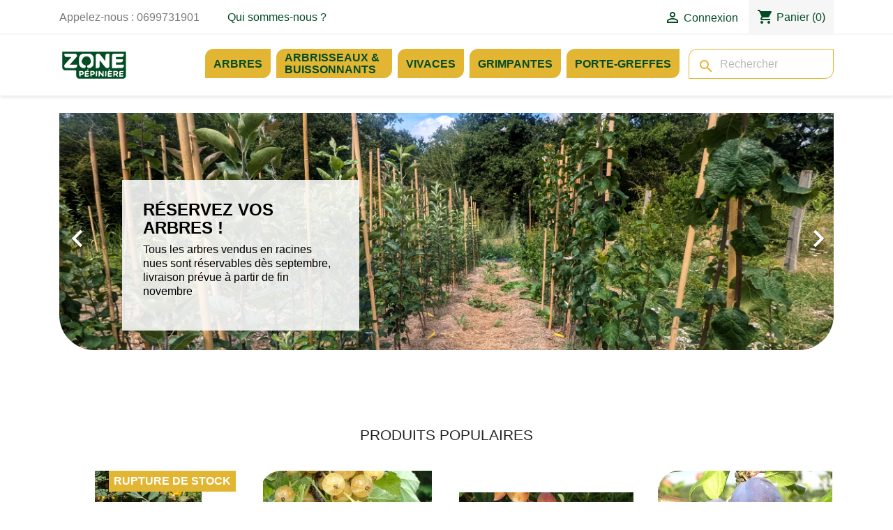

--- FILE ---
content_type: text/html; charset=utf-8
request_url: https://www.zonepepiniere.com/
body_size: 11851
content:
<!doctype html>
<html lang="fr-FR">

  <head>
    
      
  <meta charset="utf-8">


  <meta http-equiv="x-ua-compatible" content="ie=edge">



  <title>Zone pépinière - Vente d&#039;arbres, grimpantes et vivaces</title>
  
    
  
  <meta name="description" content="Commandez en ligne ou venez nous voir dans notre pépinière en Dordogne.">
  <meta name="keywords" content="">
        <link rel="canonical" href="https://www.zonepepiniere.com/">
    
      
  
  
    <script type="application/ld+json">
  {
    "@context": "https://schema.org",
    "@type": "Organization",
    "name" : "Zone Pépinière",
    "url" : "https://www.zonepepiniere.com/"
         ,"logo": {
        "@type": "ImageObject",
        "url":"https://www.zonepepiniere.com/img/logo-1670358002.jpg"
      }
      }
</script>

<script type="application/ld+json">
  {
    "@context": "https://schema.org",
    "@type": "WebPage",
    "isPartOf": {
      "@type": "WebSite",
      "url":  "https://www.zonepepiniere.com/",
      "name": "Zone Pépinière"
    },
    "name": "Zone pépinière - Vente d&#039;arbres, grimpantes et vivaces",
    "url":  "https://www.zonepepiniere.com/"
  }
</script>

  <script type="application/ld+json">
    {
      "@context": "https://schema.org",
      "@type": "WebSite",
      "url" : "https://www.zonepepiniere.com/",
              "image": {
          "@type": "ImageObject",
          "url":"https://www.zonepepiniere.com/img/logo-1670358002.jpg"
        },
            "potentialAction": {
        "@type": "SearchAction",
        "target": "https://www.zonepepiniere.com/recherche?search_query={search_term_string}",
        "query-input": "required name=search_term_string"
      }
    }
  </script>

  
  
  
  
  
    
  

  
    <meta property="og:title" content="Zone pépinière - Vente d&#039;arbres, grimpantes et vivaces" />
    <meta property="og:description" content="Commandez en ligne ou venez nous voir dans notre pépinière en Dordogne." />
    <meta property="og:url" content="https://www.zonepepiniere.com/" />
    <meta property="og:site_name" content="Zone Pépinière" />
    <meta property="og:type" content="website" />    



  <meta name="viewport" content="width=device-width, initial-scale=1">



  <link rel="icon" type="image/vnd.microsoft.icon" href="https://www.zonepepiniere.com/img/favicon.ico?1673291038">
  <link rel="shortcut icon" type="image/x-icon" href="https://www.zonepepiniere.com/img/favicon.ico?1673291038">



    <link rel="stylesheet" href="https://www.zonepepiniere.com/themes/classic/assets/css/theme.css" type="text/css" media="all">
  <link rel="stylesheet" href="https://www.zonepepiniere.com/modules/blockreassurance/views/dist/front.css" type="text/css" media="all">
  <link rel="stylesheet" href="https://www.zonepepiniere.com/modules/ps_socialfollow/views/css/ps_socialfollow.css" type="text/css" media="all">
  <link rel="stylesheet" href="https://www.zonepepiniere.com/modules/ps_searchbar/ps_searchbar.css" type="text/css" media="all">
  <link rel="stylesheet" href="https://www.zonepepiniere.com/modules/productcomments/views/css/productcomments.css" type="text/css" media="all">
  <link rel="stylesheet" href="https://www.zonepepiniere.com/js/jquery/ui/themes/base/minified/jquery-ui.min.css" type="text/css" media="all">
  <link rel="stylesheet" href="https://www.zonepepiniere.com/js/jquery/ui/themes/base/minified/jquery.ui.theme.min.css" type="text/css" media="all">
  <link rel="stylesheet" href="https://www.zonepepiniere.com/modules/ps_imageslider/css/homeslider.css" type="text/css" media="all">
  <link rel="stylesheet" href="https://www.zonepepiniere.com/themes/classic-child/assets/css/custom.css" type="text/css" media="all">




  

  <script type="text/javascript">
        var prestashop = {"cart":{"products":[],"totals":{"total":{"type":"total","label":"Total","amount":0,"value":"0,00\u00a0\u20ac"},"total_including_tax":{"type":"total","label":"Total TTC","amount":0,"value":"0,00\u00a0\u20ac"},"total_excluding_tax":{"type":"total","label":"Total HT :","amount":0,"value":"0,00\u00a0\u20ac"}},"subtotals":{"products":{"type":"products","label":"Sous-total","amount":0,"value":"0,00\u00a0\u20ac"},"discounts":null,"shipping":{"type":"shipping","label":"Livraison","amount":0,"value":""},"tax":null},"products_count":0,"summary_string":"0 articles","vouchers":{"allowed":0,"added":[]},"discounts":[],"minimalPurchase":0,"minimalPurchaseRequired":""},"currency":{"id":1,"name":"Euro","iso_code":"EUR","iso_code_num":"978","sign":"\u20ac"},"customer":{"lastname":null,"firstname":null,"email":null,"birthday":null,"newsletter":null,"newsletter_date_add":null,"optin":null,"website":null,"company":null,"siret":null,"ape":null,"is_logged":false,"gender":{"type":null,"name":null},"addresses":[]},"country":{"id_zone":"10","id_currency":"0","call_prefix":"33","iso_code":"FR","active":"1","contains_states":"0","need_identification_number":"0","need_zip_code":"1","zip_code_format":"NNNNN","display_tax_label":"1","name":"France","id":8},"language":{"name":"Fran\u00e7ais (French)","iso_code":"fr","locale":"fr-FR","language_code":"fr","active":"1","is_rtl":"0","date_format_lite":"d\/m\/Y","date_format_full":"d\/m\/Y H:i:s","id":1},"page":{"title":"","canonical":"https:\/\/www.zonepepiniere.com\/","meta":{"title":"Zone p\u00e9pini\u00e8re - Vente d'arbres, grimpantes et vivaces","description":"Commandez en ligne ou venez nous voir dans notre p\u00e9pini\u00e8re en Dordogne.","keywords":"","robots":"index"},"page_name":"index","body_classes":{"lang-fr":true,"lang-rtl":false,"country-FR":true,"currency-EUR":true,"layout-full-width":true,"page-index":true,"tax-display-enabled":true,"page-customer-account":false},"admin_notifications":[],"password-policy":{"feedbacks":{"0":"Tr\u00e8s faible","1":"Faible","2":"Moyenne","3":"Fort","4":"Tr\u00e8s fort","Straight rows of keys are easy to guess":"Les suites de touches sur le clavier sont faciles \u00e0 deviner","Short keyboard patterns are easy to guess":"Les mod\u00e8les courts sur le clavier sont faciles \u00e0 deviner.","Use a longer keyboard pattern with more turns":"Utilisez une combinaison de touches plus longue et plus complexe.","Repeats like \"aaa\" are easy to guess":"Les r\u00e9p\u00e9titions (ex. : \"aaa\") sont faciles \u00e0 deviner.","Repeats like \"abcabcabc\" are only slightly harder to guess than \"abc\"":"Les r\u00e9p\u00e9titions (ex. : \"abcabcabc\") sont seulement un peu plus difficiles \u00e0 deviner que \"abc\".","Sequences like abc or 6543 are easy to guess":"Les s\u00e9quences (ex. : abc ou 6543) sont faciles \u00e0 deviner.","Recent years are easy to guess":"Les ann\u00e9es r\u00e9centes sont faciles \u00e0 deviner.","Dates are often easy to guess":"Les dates sont souvent faciles \u00e0 deviner.","This is a top-10 common password":"Ce mot de passe figure parmi les 10 mots de passe les plus courants.","This is a top-100 common password":"Ce mot de passe figure parmi les 100 mots de passe les plus courants.","This is a very common password":"Ceci est un mot de passe tr\u00e8s courant.","This is similar to a commonly used password":"Ce mot de passe est similaire \u00e0 un mot de passe couramment utilis\u00e9.","A word by itself is easy to guess":"Un mot seul est facile \u00e0 deviner.","Names and surnames by themselves are easy to guess":"Les noms et les surnoms seuls sont faciles \u00e0 deviner.","Common names and surnames are easy to guess":"Les noms et les pr\u00e9noms courants sont faciles \u00e0 deviner.","Use a few words, avoid common phrases":"Utilisez quelques mots, \u00e9vitez les phrases courantes.","No need for symbols, digits, or uppercase letters":"Pas besoin de symboles, de chiffres ou de majuscules.","Avoid repeated words and characters":"\u00c9viter de r\u00e9p\u00e9ter les mots et les caract\u00e8res.","Avoid sequences":"\u00c9viter les s\u00e9quences.","Avoid recent years":"\u00c9vitez les ann\u00e9es r\u00e9centes.","Avoid years that are associated with you":"\u00c9vitez les ann\u00e9es qui vous sont associ\u00e9es.","Avoid dates and years that are associated with you":"\u00c9vitez les dates et les ann\u00e9es qui vous sont associ\u00e9es.","Capitalization doesn't help very much":"Les majuscules ne sont pas tr\u00e8s utiles.","All-uppercase is almost as easy to guess as all-lowercase":"Un mot de passe tout en majuscules est presque aussi facile \u00e0 deviner qu'un mot de passe tout en minuscules.","Reversed words aren't much harder to guess":"Les mots invers\u00e9s ne sont pas beaucoup plus difficiles \u00e0 deviner.","Predictable substitutions like '@' instead of 'a' don't help very much":"Les substitutions pr\u00e9visibles comme '\"@\" au lieu de \"a\" n'aident pas beaucoup.","Add another word or two. Uncommon words are better.":"Ajoutez un autre mot ou deux. Pr\u00e9f\u00e9rez les mots peu courants."}}},"shop":{"name":"Zone P\u00e9pini\u00e8re","logo":"https:\/\/www.zonepepiniere.com\/img\/logo-1670358002.jpg","stores_icon":"https:\/\/www.zonepepiniere.com\/img\/logo_stores.png","favicon":"https:\/\/www.zonepepiniere.com\/img\/favicon.ico"},"core_js_public_path":"\/themes\/","urls":{"base_url":"https:\/\/www.zonepepiniere.com\/","current_url":"https:\/\/www.zonepepiniere.com\/","shop_domain_url":"https:\/\/www.zonepepiniere.com","img_ps_url":"https:\/\/www.zonepepiniere.com\/img\/","img_cat_url":"https:\/\/www.zonepepiniere.com\/img\/c\/","img_lang_url":"https:\/\/www.zonepepiniere.com\/img\/l\/","img_prod_url":"https:\/\/www.zonepepiniere.com\/img\/p\/","img_manu_url":"https:\/\/www.zonepepiniere.com\/img\/m\/","img_sup_url":"https:\/\/www.zonepepiniere.com\/img\/su\/","img_ship_url":"https:\/\/www.zonepepiniere.com\/img\/s\/","img_store_url":"https:\/\/www.zonepepiniere.com\/img\/st\/","img_col_url":"https:\/\/www.zonepepiniere.com\/img\/co\/","img_url":"https:\/\/www.zonepepiniere.com\/themes\/classic\/assets\/img\/","css_url":"https:\/\/www.zonepepiniere.com\/themes\/classic\/assets\/css\/","js_url":"https:\/\/www.zonepepiniere.com\/themes\/classic\/assets\/js\/","pic_url":"https:\/\/www.zonepepiniere.com\/upload\/","theme_assets":"https:\/\/www.zonepepiniere.com\/themes\/classic\/assets\/","theme_dir":"https:\/\/www.zonepepiniere.com\/themes\/classic-child\/","child_theme_assets":"https:\/\/www.zonepepiniere.com\/themes\/classic-child\/assets\/","child_img_url":"https:\/\/www.zonepepiniere.com\/themes\/classic-child\/assets\/img\/","child_css_url":"https:\/\/www.zonepepiniere.com\/themes\/classic-child\/assets\/css\/","child_js_url":"https:\/\/www.zonepepiniere.com\/themes\/classic-child\/assets\/js\/","pages":{"address":"https:\/\/www.zonepepiniere.com\/adresse","addresses":"https:\/\/www.zonepepiniere.com\/adresses","authentication":"https:\/\/www.zonepepiniere.com\/connexion","manufacturer":"https:\/\/www.zonepepiniere.com\/marques","cart":"https:\/\/www.zonepepiniere.com\/panier","category":"https:\/\/www.zonepepiniere.com\/index.php?controller=category","cms":"https:\/\/www.zonepepiniere.com\/index.php?controller=cms","contact":"https:\/\/www.zonepepiniere.com\/nous-contacter","discount":"https:\/\/www.zonepepiniere.com\/reduction","guest_tracking":"https:\/\/www.zonepepiniere.com\/suivi-commande-invite","history":"https:\/\/www.zonepepiniere.com\/historique-commandes","identity":"https:\/\/www.zonepepiniere.com\/identite","index":"https:\/\/www.zonepepiniere.com\/","my_account":"https:\/\/www.zonepepiniere.com\/mon-compte","order_confirmation":"https:\/\/www.zonepepiniere.com\/confirmation-commande","order_detail":"https:\/\/www.zonepepiniere.com\/index.php?controller=order-detail","order_follow":"https:\/\/www.zonepepiniere.com\/suivi-commande","order":"https:\/\/www.zonepepiniere.com\/commande","order_return":"https:\/\/www.zonepepiniere.com\/index.php?controller=order-return","order_slip":"https:\/\/www.zonepepiniere.com\/avoirs","pagenotfound":"https:\/\/www.zonepepiniere.com\/page-introuvable","password":"https:\/\/www.zonepepiniere.com\/recuperation-mot-de-passe","pdf_invoice":"https:\/\/www.zonepepiniere.com\/index.php?controller=pdf-invoice","pdf_order_return":"https:\/\/www.zonepepiniere.com\/index.php?controller=pdf-order-return","pdf_order_slip":"https:\/\/www.zonepepiniere.com\/index.php?controller=pdf-order-slip","prices_drop":"https:\/\/www.zonepepiniere.com\/promotions","product":"https:\/\/www.zonepepiniere.com\/index.php?controller=product","registration":"https:\/\/www.zonepepiniere.com\/index.php?controller=registration","search":"https:\/\/www.zonepepiniere.com\/recherche","sitemap":"https:\/\/www.zonepepiniere.com\/plan-site","stores":"https:\/\/www.zonepepiniere.com\/magasins","supplier":"https:\/\/www.zonepepiniere.com\/fournisseur","new_products":"https:\/\/www.zonepepiniere.com\/nouveaux-produits","brands":"https:\/\/www.zonepepiniere.com\/marques","register":"https:\/\/www.zonepepiniere.com\/index.php?controller=registration","order_login":"https:\/\/www.zonepepiniere.com\/commande?login=1"},"alternative_langs":[],"actions":{"logout":"https:\/\/www.zonepepiniere.com\/?mylogout="},"no_picture_image":{"bySize":{"small_default":{"url":"https:\/\/www.zonepepiniere.com\/img\/p\/fr-default-small_default.jpg","width":98,"height":98},"cart_default":{"url":"https:\/\/www.zonepepiniere.com\/img\/p\/fr-default-cart_default.jpg","width":125,"height":125},"home_default":{"url":"https:\/\/www.zonepepiniere.com\/img\/p\/fr-default-home_default.jpg","width":250,"height":250},"medium_default":{"url":"https:\/\/www.zonepepiniere.com\/img\/p\/fr-default-medium_default.jpg","width":452,"height":452},"large_default":{"url":"https:\/\/www.zonepepiniere.com\/img\/p\/fr-default-large_default.jpg","width":800,"height":800}},"small":{"url":"https:\/\/www.zonepepiniere.com\/img\/p\/fr-default-small_default.jpg","width":98,"height":98},"medium":{"url":"https:\/\/www.zonepepiniere.com\/img\/p\/fr-default-home_default.jpg","width":250,"height":250},"large":{"url":"https:\/\/www.zonepepiniere.com\/img\/p\/fr-default-large_default.jpg","width":800,"height":800},"legend":""}},"configuration":{"display_taxes_label":true,"display_prices_tax_incl":true,"is_catalog":false,"show_prices":true,"opt_in":{"partner":false},"quantity_discount":{"type":"discount","label":"Remise sur prix unitaire"},"voucher_enabled":0,"return_enabled":0},"field_required":[],"breadcrumb":{"links":[{"title":"Accueil","url":"https:\/\/www.zonepepiniere.com\/"}],"count":1},"link":{"protocol_link":"https:\/\/","protocol_content":"https:\/\/"},"time":1769823132,"static_token":"8ce408b6e09a939ee14f93cd4cdba719","token":"f811f2b7c5218866e23a77f5d93e204e","debug":false};
        var psemailsubscription_subscription = "https:\/\/www.zonepepiniere.com\/module\/ps_emailsubscription\/subscription";
        var psr_icon_color = "#E2B633";
      </script>



  


    
  </head>

  <body id="index" class="lang-fr country-fr currency-eur layout-full-width page-index tax-display-enabled">

    
      
    

    <main>
      
              

      <header id="header">
        
          
  <div class="header-banner">
    
  </div>



  <nav class="header-nav">
    <div class="container">
      <div class="row">
        <div class="hidden-sm-down">
          <div class="col-md-5 col-xs-12">
            <div id="_desktop_contact_link">
  <div id="contact-link">
                Appelez-nous : <span>0699731901</span>
      </div>
  <div id="about-link"><a href="/content/4-qui-sommes-nous">Qui sommes-nous ?</a></div>
</div>

          </div>
          <div class="col-md-7 right-nav">
              <div id="_desktop_user_info">
  <div class="user-info">
          <a
        href="https://www.zonepepiniere.com/connexion?back=https%3A%2F%2Fwww.zonepepiniere.com%2F"
        title="Identifiez-vous"
        rel="nofollow"
      >
        <i class="material-icons">&#xE7FF;</i>
        <span class="hidden-sm-down">Connexion</span>
      </a>
      </div>
</div>
<div id="_desktop_cart">
  <div class="blockcart cart-preview inactive" data-refresh-url="//www.zonepepiniere.com/module/ps_shoppingcart/ajax">
    <div class="header">
              <i class="material-icons shopping-cart" aria-hidden="true">shopping_cart</i>
        <span class="hidden-sm-down">Panier</span>
        <span class="cart-products-count">(0)</span>
          </div>
  </div>
</div>

          </div>
        </div>
        <div class="hidden-md-up text-sm-center mobile">
          <div class="float-xs-left" id="menu-icon">
            <i class="material-icons d-inline">&#xE5D2;</i>
          </div>
          <div class="float-xs-right" id="_mobile_cart"></div>
          <div class="float-xs-right" id="_mobile_user_info"></div>
          <div class="top-logo" id="_mobile_logo"></div>
          <div class="clearfix"></div>
        </div>
      </div>
    </div>
  </nav>



  <div class="header-top">
    <div class="container">
       <div class="row">
        <div class="col-md-2 hidden-sm-down" id="_desktop_logo">
                                    <h1>
                <img width=100" src="/img/logo.svg"/>
              </h1>
                              </div>
        <div class="header-top-right col-md-10 col-sm-12 position-static">
          

<div class="menu js-top-menu position-static hidden-sm-down" id="_desktop_top_menu">
    
          <ul class="top-menu" id="top-menu" data-depth="0">
                    <li class="category" id="category-3">
                          <a
                class="dropdown-item"
                href="https://www.zonepepiniere.com/3-arbres" data-depth="0"
                              >
                                                                      <span class="float-xs-right hidden-md-up">
                    <span data-target="#top_sub_menu_74205" data-toggle="collapse" class="navbar-toggler collapse-icons">
                      <i class="material-icons add">&#xE313;</i>
                      <i class="material-icons remove">&#xE316;</i>
                    </span>
                  </span>
                                                Arbres
              </a>
                            <div class="popover sub-menu js-sub-menu collapse" id="top_sub_menu_74205">
                
          <ul class="top-menu" data-depth="1">
                    <li class="category" id="category-4">
                          <a
                class="dropdown-item dropdown-submenu"
                href="https://www.zonepepiniere.com/4-abricotiers" data-depth="1"
                              >
                                                Abricotiers
              </a>
                          </li>
                    <li class="category" id="category-15">
                          <a
                class="dropdown-item dropdown-submenu"
                href="https://www.zonepepiniere.com/15-cerisiers" data-depth="1"
                              >
                                                Cerisiers
              </a>
                          </li>
                    <li class="category" id="category-17">
                          <a
                class="dropdown-item dropdown-submenu"
                href="https://www.zonepepiniere.com/17-cognassiers" data-depth="1"
                              >
                                                Cognassiers
              </a>
                          </li>
                    <li class="category" id="category-20">
                          <a
                class="dropdown-item dropdown-submenu"
                href="https://www.zonepepiniere.com/20-figuiers" data-depth="1"
                              >
                                                Figuiers
              </a>
                          </li>
                    <li class="category" id="category-23">
                          <a
                class="dropdown-item dropdown-submenu"
                href="https://www.zonepepiniere.com/23-nefliers" data-depth="1"
                              >
                                                Néfliers
              </a>
                          </li>
                    <li class="category" id="category-25">
                          <a
                class="dropdown-item dropdown-submenu"
                href="https://www.zonepepiniere.com/25-oliviers" data-depth="1"
                              >
                                                Oliviers
              </a>
                          </li>
                    <li class="category" id="category-27">
                          <a
                class="dropdown-item dropdown-submenu"
                href="https://www.zonepepiniere.com/27-pechers-brugnons-nectarines" data-depth="1"
                              >
                                                Pêchers / Brugnons / Nectarines
              </a>
                          </li>
                    <li class="category" id="category-28">
                          <a
                class="dropdown-item dropdown-submenu"
                href="https://www.zonepepiniere.com/28-poiriers" data-depth="1"
                              >
                                                Poiriers
              </a>
                          </li>
                    <li class="category" id="category-29">
                          <a
                class="dropdown-item dropdown-submenu"
                href="https://www.zonepepiniere.com/29-pommiers" data-depth="1"
                              >
                                                Pommiers
              </a>
                          </li>
                    <li class="category" id="category-30">
                          <a
                class="dropdown-item dropdown-submenu"
                href="https://www.zonepepiniere.com/30-pruniers" data-depth="1"
                              >
                                                Pruniers
              </a>
                          </li>
                    <li class="category" id="category-63">
                          <a
                class="dropdown-item dropdown-submenu"
                href="https://www.zonepepiniere.com/63-feijoas" data-depth="1"
                              >
                                                Feijoas
              </a>
                          </li>
                    <li class="category" id="category-66">
                          <a
                class="dropdown-item dropdown-submenu"
                href="https://www.zonepepiniere.com/66-asiminiers" data-depth="1"
                              >
                                                Asiminiers
              </a>
                          </li>
                    <li class="category" id="category-71">
                          <a
                class="dropdown-item dropdown-submenu"
                href="https://www.zonepepiniere.com/71-saules" data-depth="1"
                              >
                                                Saules
              </a>
                          </li>
              </ul>
    
              </div>
                          </li>
                    <li class="category" id="category-31">
                          <a
                class="dropdown-item"
                href="https://www.zonepepiniere.com/31-arbrisseaux-buissonnants" data-depth="0"
                              >
                                                                      <span class="float-xs-right hidden-md-up">
                    <span data-target="#top_sub_menu_46876" data-toggle="collapse" class="navbar-toggler collapse-icons">
                      <i class="material-icons add">&#xE313;</i>
                      <i class="material-icons remove">&#xE316;</i>
                    </span>
                  </span>
                                                Arbrisseaux &amp; buissonnants
              </a>
                            <div class="popover sub-menu js-sub-menu collapse" id="top_sub_menu_46876">
                
          <ul class="top-menu" data-depth="1">
                    <li class="category" id="category-35">
                          <a
                class="dropdown-item dropdown-submenu"
                href="https://www.zonepepiniere.com/35-baies-de-goji" data-depth="1"
                              >
                                                Baies de Goji
              </a>
                          </li>
                    <li class="category" id="category-32">
                          <a
                class="dropdown-item dropdown-submenu"
                href="https://www.zonepepiniere.com/32-absinthes" data-depth="1"
                              >
                                                Absinthes
              </a>
                          </li>
                    <li class="category" id="category-39">
                          <a
                class="dropdown-item dropdown-submenu"
                href="https://www.zonepepiniere.com/39-cassissiers" data-depth="1"
                              >
                                                Cassissiers
              </a>
                          </li>
                    <li class="category" id="category-41">
                          <a
                class="dropdown-item dropdown-submenu"
                href="https://www.zonepepiniere.com/41-groseillers" data-depth="1"
                              >
                                                Groseillers
              </a>
                          </li>
                    <li class="category" id="category-61">
                          <a
                class="dropdown-item dropdown-submenu"
                href="https://www.zonepepiniere.com/61-arroche-maritime" data-depth="1"
                              >
                                                Arroche Maritime
              </a>
                          </li>
                    <li class="category" id="category-69">
                          <a
                class="dropdown-item dropdown-submenu"
                href="https://www.zonepepiniere.com/69-caseillers" data-depth="1"
                              >
                                                Caseillers
              </a>
                          </li>
                    <li class="category" id="category-72">
                          <a
                class="dropdown-item dropdown-submenu"
                href="https://www.zonepepiniere.com/72-framboisiers" data-depth="1"
                              >
                                                Framboisiers
              </a>
                          </li>
              </ul>
    
              </div>
                          </li>
                    <li class="category" id="category-52">
                          <a
                class="dropdown-item"
                href="https://www.zonepepiniere.com/52-vivaces" data-depth="0"
                              >
                                                                      <span class="float-xs-right hidden-md-up">
                    <span data-target="#top_sub_menu_43155" data-toggle="collapse" class="navbar-toggler collapse-icons">
                      <i class="material-icons add">&#xE313;</i>
                      <i class="material-icons remove">&#xE316;</i>
                    </span>
                  </span>
                                                Vivaces
              </a>
                            <div class="popover sub-menu js-sub-menu collapse" id="top_sub_menu_43155">
                
          <ul class="top-menu" data-depth="1">
                    <li class="category" id="category-53">
                          <a
                class="dropdown-item dropdown-submenu"
                href="https://www.zonepepiniere.com/53-armoises" data-depth="1"
                              >
                                                Armoises
              </a>
                          </li>
                    <li class="category" id="category-55">
                          <a
                class="dropdown-item dropdown-submenu"
                href="https://www.zonepepiniere.com/55-consoudes" data-depth="1"
                              >
                                                Consoudes
              </a>
                          </li>
                    <li class="category" id="category-56">
                          <a
                class="dropdown-item dropdown-submenu"
                href="https://www.zonepepiniere.com/56-fraisiers" data-depth="1"
                              >
                                                Fraisiers
              </a>
                          </li>
                    <li class="category" id="category-58">
                          <a
                class="dropdown-item dropdown-submenu"
                href="https://www.zonepepiniere.com/58-menthes" data-depth="1"
                              >
                                                Menthes
              </a>
                          </li>
                    <li class="category" id="category-59">
                          <a
                class="dropdown-item dropdown-submenu"
                href="https://www.zonepepiniere.com/59-sauges" data-depth="1"
                              >
                                                Sauges
              </a>
                          </li>
                    <li class="category" id="category-60">
                          <a
                class="dropdown-item dropdown-submenu"
                href="https://www.zonepepiniere.com/60-thyms" data-depth="1"
                              >
                                                Thyms
              </a>
                          </li>
                    <li class="category" id="category-64">
                          <a
                class="dropdown-item dropdown-submenu"
                href="https://www.zonepepiniere.com/64-artichauts" data-depth="1"
                              >
                                                Artichauts
              </a>
                          </li>
                    <li class="category" id="category-67">
                          <a
                class="dropdown-item dropdown-submenu"
                href="https://www.zonepepiniere.com/67-basilics" data-depth="1"
                              >
                                                Basilics
              </a>
                          </li>
                    <li class="category" id="category-70">
                          <a
                class="dropdown-item dropdown-submenu"
                href="https://www.zonepepiniere.com/70-verveines" data-depth="1"
                              >
                                                Verveines
              </a>
                          </li>
              </ul>
    
              </div>
                          </li>
                    <li class="category" id="category-6">
                          <a
                class="dropdown-item"
                href="https://www.zonepepiniere.com/6-grimpantes" data-depth="0"
                              >
                                                                      <span class="float-xs-right hidden-md-up">
                    <span data-target="#top_sub_menu_78656" data-toggle="collapse" class="navbar-toggler collapse-icons">
                      <i class="material-icons add">&#xE313;</i>
                      <i class="material-icons remove">&#xE316;</i>
                    </span>
                  </span>
                                                Grimpantes
              </a>
                            <div class="popover sub-menu js-sub-menu collapse" id="top_sub_menu_78656">
                
          <ul class="top-menu" data-depth="1">
                    <li class="category" id="category-44">
                          <a
                class="dropdown-item dropdown-submenu"
                href="https://www.zonepepiniere.com/44-framboises" data-depth="1"
                              >
                                                Framboises
              </a>
                          </li>
              </ul>
    
              </div>
                          </li>
                    <li class="cms-page" id="cms-page-8">
                          <a
                class="dropdown-item"
                href="https://www.zonepepiniere.com/content/8-porte-greffes" data-depth="0"
                              >
                                                Porte-greffes
              </a>
                          </li>
              </ul>
    
    <div class="clearfix"></div>
</div>
<div id="search_widget" class="search-widgets" data-search-controller-url="//www.zonepepiniere.com/recherche">
  <form method="get" action="//www.zonepepiniere.com/recherche">
    <input type="hidden" name="controller" value="search">
    <i class="material-icons search" aria-hidden="true">search</i>
    <input type="text" name="s" value="" placeholder="Rechercher" aria-label="Rechercher">
    <i class="material-icons clear" aria-hidden="true">clear</i>
  </form>
</div>

        </div>
      </div>
      <div id="mobile_top_menu_wrapper" class="row hidden-md-up" style="display:none;">
        <div class="js-top-menu mobile" id="_mobile_top_menu"></div>
        <div class="js-top-menu-bottom">
          <div id="_mobile_currency_selector"></div>
          <div id="_mobile_language_selector"></div>
          <div id="_mobile_contact_link"></div>
        </div>
      </div>
    </div>
  </div>
  

        
      </header>

      <section id="wrapper">
        
          
<aside id="notifications">
  <div class="notifications-container container">
    
    
    
      </div>
</aside>
        

        
        <div class="container">
          
            <nav data-depth="1" class="breadcrumb">
  <ol>
    
              
          <li>
                          <span>Accueil</span>
                      </li>
        
          
  </ol>
</nav>
          

          <div class="row">
            

            
  <div id="content-wrapper" class="js-content-wrapper col-xs-12">
    
    

  <section id="main">

    
      
    

    
      <section id="content" class="page-home">
        

        
          
              <div id="carousel" data-ride="carousel" class="carousel slide" data-interval="6000" data-wrap="true" data-pause="hover" data-touch="true">
    <ol class="carousel-indicators">
            <li data-target="#carousel" data-slide-to="0" class="active"></li>
            <li data-target="#carousel" data-slide-to="1"></li>
          </ol>
    <ul class="carousel-inner" role="listbox" aria-label="Conteneur carrousel">
              <li class="carousel-item active" role="option" aria-hidden="false">
                      <figure>
              <img src="https://www.zonepepiniere.com/modules/ps_imageslider/images/16e53a4bfed93bf06fb1cb3dbbaf00f920d1d662_Carroussel hiver.png" alt="" loading="lazy" width="1110" height="340">
                              <figcaption class="caption">
                  <h2 class="display-1 text-uppercase">Réservez vos arbres !</h2>
                  <div class="caption-description"><p>Tous les arbres vendus en racines nues sont réservables dès septembre, livraison prévue à partir de fin novembre</p></div>
                </figcaption>
                          </figure>
                  </li>
              <li class="carousel-item " role="option" aria-hidden="true">
                      <figure>
              <img src="https://www.zonepepiniere.com/modules/ps_imageslider/images/a5a4c8ddf22349155c70c463219a77b727352380_couv2.png" alt="Pierre Martial" loading="lazy" width="1110" height="340">
                              <figcaption class="caption">
                  <h2 class="display-1 text-uppercase">Nous travaillons avec la biosiversité</h2>
                  <div class="caption-description"><p>En développant des pratiques agroécologiques nous respectons au maximum notre sol et la biodiversité.</p></div>
                </figcaption>
                          </figure>
                  </li>
          </ul>
    <div class="direction" aria-label="Boutons du carrousel">
      <a class="left carousel-control" href="#carousel" role="button" data-slide="prev" aria-label="Précédent">
        <span class="icon-prev hidden-xs" aria-hidden="true">
          <i class="material-icons">&#xE5CB;</i>
        </span>
      </a>
      <a class="right carousel-control" href="#carousel" role="button" data-slide="next" aria-label="Suivant">
        <span class="icon-next" aria-hidden="true">
          <i class="material-icons">&#xE5CC;</i>
        </span>
      </a>
    </div>
  </div>
<section class="featured-products clearfix">
  <h2 class="h2 products-section-title text-uppercase">
    Produits populaires
  </h2>
  
<div class="products row">
            
<div class="js-product product col-xs-12 col-sm-6 col-lg-4 col-xl-3">
  <article class="product-miniature js-product-miniature" data-id-product="123" data-id-product-attribute="319">
    <div class="thumbnail-container">
      <div class="thumbnail-top">
        
                      <a href="https://www.zonepepiniere.com/arbrisseaux-buissonnants/123-319-baguenaudier.html#/40-conditionnement-scion_racines_nues_1_an" class="thumbnail product-thumbnail">
              <picture>
                                                <img
                  src="https://www.zonepepiniere.com/234-home_default/baguenaudier.jpg"
                  alt="Baguenaudier"
                  loading="lazy"
                  data-full-size-image-url="https://www.zonepepiniere.com/234-large_default/baguenaudier.jpg"
                  width="250"
                  height="250"
                />
              </picture>
            </a>
                  

        <div class="highlighted-informations no-variants">
          
            <a class="quick-view js-quick-view" href="#" data-link-action="quickview">
              <i class="material-icons search">&#xE8B6;</i> Aperçu rapide
            </a>
          

          
                      
        </div>
      </div>

      <div class="product-description">
        
                      <h3 class="h3 product-title"><a href="https://www.zonepepiniere.com/arbrisseaux-buissonnants/123-319-baguenaudier.html#/40-conditionnement-scion_racines_nues_1_an" content="https://www.zonepepiniere.com/arbrisseaux-buissonnants/123-319-baguenaudier.html#/40-conditionnement-scion_racines_nues_1_an">Baguenaudier</a></h3>
                  

        
                      <div class="product-price-and-shipping">
              
              

              <span class="price" aria-label="Prix">
                                                  12,00 €
                              </span>

              

              
            </div>
                  

        
          
<div class="product-list-reviews" data-id="123" data-url="https://www.zonepepiniere.com/module/productcomments/CommentGrade">
  <div class="grade-stars small-stars"></div>
  <div class="comments-nb"></div>
</div>

        
      </div>

      
    <ul class="product-flags js-product-flags">
                    <li class="product-flag out_of_stock">Rupture de stock</li>
            </ul>

    </div>
  </article>
</div>

            
<div class="js-product product col-xs-12 col-sm-6 col-lg-4 col-xl-3">
  <article class="product-miniature js-product-miniature" data-id-product="103" data-id-product-attribute="325">
    <div class="thumbnail-container">
      <div class="thumbnail-top">
        
                      <a href="https://www.zonepepiniere.com/groseillers/103-325-groseillier-a-grappes-versaillaise-blanche-.html#/40-conditionnement-scion_racines_nues_1_an" class="thumbnail product-thumbnail">
              <picture>
                                                <img
                  src="https://www.zonepepiniere.com/205-home_default/groseillier-a-grappes-versaillaise-blanche-.jpg"
                  alt="Groseillier à grappes &#039;Versaillaise blanche&#039;"
                  loading="lazy"
                  data-full-size-image-url="https://www.zonepepiniere.com/205-large_default/groseillier-a-grappes-versaillaise-blanche-.jpg"
                  width="250"
                  height="250"
                />
              </picture>
            </a>
                  

        <div class="highlighted-informations no-variants">
          
            <a class="quick-view js-quick-view" href="#" data-link-action="quickview">
              <i class="material-icons search">&#xE8B6;</i> Aperçu rapide
            </a>
          

          
                      
        </div>
      </div>

      <div class="product-description">
        
                      <h3 class="h3 product-title"><a href="https://www.zonepepiniere.com/groseillers/103-325-groseillier-a-grappes-versaillaise-blanche-.html#/40-conditionnement-scion_racines_nues_1_an" content="https://www.zonepepiniere.com/groseillers/103-325-groseillier-a-grappes-versaillaise-blanche-.html#/40-conditionnement-scion_racines_nues_1_an">Groseillier à grappes...</a></h3>
                  

        
                      <div class="product-price-and-shipping">
              
              

              <span class="price" aria-label="Prix">
                                                  10,00 €
                              </span>

              

              
            </div>
                  

        
          
<div class="product-list-reviews" data-id="103" data-url="https://www.zonepepiniere.com/module/productcomments/CommentGrade">
  <div class="grade-stars small-stars"></div>
  <div class="comments-nb"></div>
</div>

        
      </div>

      
    <ul class="product-flags js-product-flags">
            </ul>

    </div>
  </article>
</div>

            
<div class="js-product product col-xs-12 col-sm-6 col-lg-4 col-xl-3">
  <article class="product-miniature js-product-miniature" data-id-product="143" data-id-product-attribute="282">
    <div class="thumbnail-container">
      <div class="thumbnail-top">
        
                      <a href="https://www.zonepepiniere.com/pruniers/143-282-prunier-caprane-.html#/40-conditionnement-scion_racines_nues_1_an/51-porte_greffe-st_julien_n2" class="thumbnail product-thumbnail">
              <picture>
                                                <img
                  src="https://www.zonepepiniere.com/281-home_default/prunier-caprane-.jpg"
                  alt="Prunier &#039;Caprane&#039;"
                  loading="lazy"
                  data-full-size-image-url="https://www.zonepepiniere.com/281-large_default/prunier-caprane-.jpg"
                  width="250"
                  height="250"
                />
              </picture>
            </a>
                  

        <div class="highlighted-informations no-variants">
          
            <a class="quick-view js-quick-view" href="#" data-link-action="quickview">
              <i class="material-icons search">&#xE8B6;</i> Aperçu rapide
            </a>
          

          
                      
        </div>
      </div>

      <div class="product-description">
        
                      <h3 class="h3 product-title"><a href="https://www.zonepepiniere.com/pruniers/143-282-prunier-caprane-.html#/40-conditionnement-scion_racines_nues_1_an/51-porte_greffe-st_julien_n2" content="https://www.zonepepiniere.com/pruniers/143-282-prunier-caprane-.html#/40-conditionnement-scion_racines_nues_1_an/51-porte_greffe-st_julien_n2">Prunier &#039;Caprane&#039;</a></h3>
                  

        
                      <div class="product-price-and-shipping">
              
              

              <span class="price" aria-label="Prix">
                                                  20,00 €
                              </span>

              

              
            </div>
                  

        
          
<div class="product-list-reviews" data-id="143" data-url="https://www.zonepepiniere.com/module/productcomments/CommentGrade">
  <div class="grade-stars small-stars"></div>
  <div class="comments-nb"></div>
</div>

        
      </div>

      
    <ul class="product-flags js-product-flags">
            </ul>

    </div>
  </article>
</div>

            
<div class="js-product product col-xs-12 col-sm-6 col-lg-4 col-xl-3">
  <article class="product-miniature js-product-miniature" data-id-product="142" data-id-product-attribute="280">
    <div class="thumbnail-container">
      <div class="thumbnail-top">
        
                      <a href="https://www.zonepepiniere.com/pruniers/142-280-prunier-stanley-.html#/40-conditionnement-scion_racines_nues_1_an/51-porte_greffe-st_julien_n2" class="thumbnail product-thumbnail">
              <picture>
                                                <img
                  src="https://www.zonepepiniere.com/279-home_default/prunier-stanley-.jpg"
                  alt="Prunier &#039;Stanley&#039;"
                  loading="lazy"
                  data-full-size-image-url="https://www.zonepepiniere.com/279-large_default/prunier-stanley-.jpg"
                  width="250"
                  height="250"
                />
              </picture>
            </a>
                  

        <div class="highlighted-informations no-variants">
          
            <a class="quick-view js-quick-view" href="#" data-link-action="quickview">
              <i class="material-icons search">&#xE8B6;</i> Aperçu rapide
            </a>
          

          
                      
        </div>
      </div>

      <div class="product-description">
        
                      <h3 class="h3 product-title"><a href="https://www.zonepepiniere.com/pruniers/142-280-prunier-stanley-.html#/40-conditionnement-scion_racines_nues_1_an/51-porte_greffe-st_julien_n2" content="https://www.zonepepiniere.com/pruniers/142-280-prunier-stanley-.html#/40-conditionnement-scion_racines_nues_1_an/51-porte_greffe-st_julien_n2">Prunier &#039;Stanley&#039;</a></h3>
                  

        
                      <div class="product-price-and-shipping">
              
              

              <span class="price" aria-label="Prix">
                                                  20,00 €
                              </span>

              

              
            </div>
                  

        
          
<div class="product-list-reviews" data-id="142" data-url="https://www.zonepepiniere.com/module/productcomments/CommentGrade">
  <div class="grade-stars small-stars"></div>
  <div class="comments-nb"></div>
</div>

        
      </div>

      
    <ul class="product-flags js-product-flags">
            </ul>

    </div>
  </article>
</div>

            
<div class="js-product product col-xs-12 col-sm-6 col-lg-4 col-xl-3">
  <article class="product-miniature js-product-miniature" data-id-product="155" data-id-product-attribute="307">
    <div class="thumbnail-container">
      <div class="thumbnail-top">
        
                      <a href="https://www.zonepepiniere.com/arbres/155-307-tilleul-a-petites-feuilles.html#/40-conditionnement-scion_racines_nues_1_an" class="thumbnail product-thumbnail">
              <picture>
                                                <img
                  src="https://www.zonepepiniere.com/314-home_default/tilleul-a-petites-feuilles.jpg"
                  alt="Tilleul à petites feuilles"
                  loading="lazy"
                  data-full-size-image-url="https://www.zonepepiniere.com/314-large_default/tilleul-a-petites-feuilles.jpg"
                  width="250"
                  height="250"
                />
              </picture>
            </a>
                  

        <div class="highlighted-informations no-variants">
          
            <a class="quick-view js-quick-view" href="#" data-link-action="quickview">
              <i class="material-icons search">&#xE8B6;</i> Aperçu rapide
            </a>
          

          
                      
        </div>
      </div>

      <div class="product-description">
        
                      <h3 class="h3 product-title"><a href="https://www.zonepepiniere.com/arbres/155-307-tilleul-a-petites-feuilles.html#/40-conditionnement-scion_racines_nues_1_an" content="https://www.zonepepiniere.com/arbres/155-307-tilleul-a-petites-feuilles.html#/40-conditionnement-scion_racines_nues_1_an">Tilleul à petites feuilles</a></h3>
                  

        
                      <div class="product-price-and-shipping">
              
              

              <span class="price" aria-label="Prix">
                                                  15,00 €
                              </span>

              

              
            </div>
                  

        
          
<div class="product-list-reviews" data-id="155" data-url="https://www.zonepepiniere.com/module/productcomments/CommentGrade">
  <div class="grade-stars small-stars"></div>
  <div class="comments-nb"></div>
</div>

        
      </div>

      
    <ul class="product-flags js-product-flags">
            </ul>

    </div>
  </article>
</div>

            
<div class="js-product product col-xs-12 col-sm-6 col-lg-4 col-xl-3">
  <article class="product-miniature js-product-miniature" data-id-product="82" data-id-product-attribute="157">
    <div class="thumbnail-container">
      <div class="thumbnail-top">
        
                      <a href="https://www.zonepepiniere.com/pommiers/82-157-pommier-rose-de-benauge-.html#/40-conditionnement-scion_racines_nues_1_an/62-porte_greffe-m26" class="thumbnail product-thumbnail">
              <picture>
                                                <img
                  src="https://www.zonepepiniere.com/160-home_default/pommier-rose-de-benauge-.jpg"
                  alt="Pommier &#039;Rose de Benauge&#039;"
                  loading="lazy"
                  data-full-size-image-url="https://www.zonepepiniere.com/160-large_default/pommier-rose-de-benauge-.jpg"
                  width="250"
                  height="250"
                />
              </picture>
            </a>
                  

        <div class="highlighted-informations no-variants">
          
            <a class="quick-view js-quick-view" href="#" data-link-action="quickview">
              <i class="material-icons search">&#xE8B6;</i> Aperçu rapide
            </a>
          

          
                      
        </div>
      </div>

      <div class="product-description">
        
                      <h3 class="h3 product-title"><a href="https://www.zonepepiniere.com/pommiers/82-157-pommier-rose-de-benauge-.html#/40-conditionnement-scion_racines_nues_1_an/62-porte_greffe-m26" content="https://www.zonepepiniere.com/pommiers/82-157-pommier-rose-de-benauge-.html#/40-conditionnement-scion_racines_nues_1_an/62-porte_greffe-m26">Pommier &#039;Rose de Benauge&#039;</a></h3>
                  

        
                      <div class="product-price-and-shipping">
              
              

              <span class="price" aria-label="Prix">
                                                  20,00 €
                              </span>

              

              
            </div>
                  

        
          
<div class="product-list-reviews" data-id="82" data-url="https://www.zonepepiniere.com/module/productcomments/CommentGrade">
  <div class="grade-stars small-stars"></div>
  <div class="comments-nb"></div>
</div>

        
      </div>

      
    <ul class="product-flags js-product-flags">
            </ul>

    </div>
  </article>
</div>

            
<div class="js-product product col-xs-12 col-sm-6 col-lg-4 col-xl-3">
  <article class="product-miniature js-product-miniature" data-id-product="104" data-id-product-attribute="232">
    <div class="thumbnail-container">
      <div class="thumbnail-top">
        
                      <a href="https://www.zonepepiniere.com/cassissiers/104-232-cassissier-bigno-.html#/60-conditionnement-pot_rond_19cm" class="thumbnail product-thumbnail">
              <picture>
                                                <img
                  src="https://www.zonepepiniere.com/207-home_default/cassissier-bigno-.jpg"
                  alt="Cassissier &#039;Bigno&#039;"
                  loading="lazy"
                  data-full-size-image-url="https://www.zonepepiniere.com/207-large_default/cassissier-bigno-.jpg"
                  width="250"
                  height="250"
                />
              </picture>
            </a>
                  

        <div class="highlighted-informations no-variants">
          
            <a class="quick-view js-quick-view" href="#" data-link-action="quickview">
              <i class="material-icons search">&#xE8B6;</i> Aperçu rapide
            </a>
          

          
                      
        </div>
      </div>

      <div class="product-description">
        
                      <h3 class="h3 product-title"><a href="https://www.zonepepiniere.com/cassissiers/104-232-cassissier-bigno-.html#/60-conditionnement-pot_rond_19cm" content="https://www.zonepepiniere.com/cassissiers/104-232-cassissier-bigno-.html#/60-conditionnement-pot_rond_19cm">Cassissier &#039;Bigno&#039;</a></h3>
                  

        
                      <div class="product-price-and-shipping">
              
              

              <span class="price" aria-label="Prix">
                                                  10,00 €
                              </span>

              

              
            </div>
                  

        
          
<div class="product-list-reviews" data-id="104" data-url="https://www.zonepepiniere.com/module/productcomments/CommentGrade">
  <div class="grade-stars small-stars"></div>
  <div class="comments-nb"></div>
</div>

        
      </div>

      
    <ul class="product-flags js-product-flags">
            </ul>

    </div>
  </article>
</div>

            
<div class="js-product product col-xs-12 col-sm-6 col-lg-4 col-xl-3">
  <article class="product-miniature js-product-miniature" data-id-product="111" data-id-product-attribute="212">
    <div class="thumbnail-container">
      <div class="thumbnail-top">
        
                      <a href="https://www.zonepepiniere.com/framboisiers/111-212-framboisier-bella-maar.html#/40-conditionnement-scion_racines_nues_1_an" class="thumbnail product-thumbnail">
              <picture>
                                                <img
                  src="https://www.zonepepiniere.com/322-home_default/framboisier-bella-maar.jpg"
                  alt="Framboisier ‘Bella Maar’"
                  loading="lazy"
                  data-full-size-image-url="https://www.zonepepiniere.com/322-large_default/framboisier-bella-maar.jpg"
                  width="250"
                  height="250"
                />
              </picture>
            </a>
                  

        <div class="highlighted-informations no-variants">
          
            <a class="quick-view js-quick-view" href="#" data-link-action="quickview">
              <i class="material-icons search">&#xE8B6;</i> Aperçu rapide
            </a>
          

          
                      
        </div>
      </div>

      <div class="product-description">
        
                      <h3 class="h3 product-title"><a href="https://www.zonepepiniere.com/framboisiers/111-212-framboisier-bella-maar.html#/40-conditionnement-scion_racines_nues_1_an" content="https://www.zonepepiniere.com/framboisiers/111-212-framboisier-bella-maar.html#/40-conditionnement-scion_racines_nues_1_an">Framboisier ‘Bella Maar’</a></h3>
                  

        
                      <div class="product-price-and-shipping">
              
              

              <span class="price" aria-label="Prix">
                                                  8,00 €
                              </span>

              

              
            </div>
                  

        
          
<div class="product-list-reviews" data-id="111" data-url="https://www.zonepepiniere.com/module/productcomments/CommentGrade">
  <div class="grade-stars small-stars"></div>
  <div class="comments-nb"></div>
</div>

        
      </div>

      
    <ul class="product-flags js-product-flags">
            </ul>

    </div>
  </article>
</div>

    </div>
  <a class="all-product-link float-xs-left float-md-right h4" href="https://www.zonepepiniere.com/2-catalogue">
    Tous les produits<i class="material-icons">&#xE315;</i>
  </a>
</section>
<a class="banner" href="https://www.zonepepiniere.com/" title="">
      <img src="https://www.zonepepiniere.com/modules/ps_banner/img/444deef9a4d3320af2ace851832a921d.png" alt="" title="" class="img-fluid" loading="lazy" width="1110" height="213">
  </a>
<div id="custom-text">
  <p><strong>Retrait sur place </strong><br />Sur rendez-vous au 0699731901 <br />276 Chemin de la Penotie<br />24400 Les Lèches</p>
<p><strong>Livraison par Colissimo</strong> proposée pour les commandes d'un montant <strong>minimum de 50€</strong>.</p>
</div>

          
        
      </section>
    

    
      <footer class="page-footer">
        
          <!-- Footer content -->
        
      </footer>
    

  </section>


    
  </div>


            
          </div>
        </div>
        
      </section>

      <footer id="footer" class="js-footer">
        
          <div class="container">
  <div class="row">
    
      <div class="block_newsletter col-lg-8 col-md-12 col-sm-12" id="blockEmailSubscription_displayFooterBefore">
  <div class="row">
    <p id="block-newsletter-label" class="col-md-5 col-xs-12">Recevez nos offres spéciales</p>
    <div class="col-md-7 col-xs-12">
      <form action="https://www.zonepepiniere.com/#blockEmailSubscription_displayFooterBefore" method="post">
        <div class="row">
          <div class="col-xs-12">
            <input
              class="btn btn-primary float-xs-right hidden-xs-down"
              name="submitNewsletter"
              type="submit"
              value="S’abonner"
            >
            <input
              class="btn btn-primary float-xs-right hidden-sm-up"
              name="submitNewsletter"
              type="submit"
              value="ok"
            >
            <div class="input-wrapper">
              <input
                name="email"
                type="email"
                value=""
                placeholder="Votre adresse e-mail"
                aria-labelledby="block-newsletter-label"
                required
              >
            </div>
            <input type="hidden" name="blockHookName" value="displayFooterBefore" />
            <input type="hidden" name="action" value="0">
            <div class="clearfix"></div>
          </div>
          <div class="col-xs-12">
                              <p>Votre adresse de messagerie est uniquement utilisée pour vous envoyer nos lettres d&#039;information. Vous pouvez à tout moment utiliser le lien de désabonnement intégré dans la newsletter.</p>
                                          
                              
                        </div>
        </div>
      </form>
    </div>
  </div>
</div>


  <div class="block-social col-lg-4 col-md-12 col-sm-12">
    <ul>
              <li class="facebook"><a href="https://www.facebook.com/profile.php?id=100092857995610" target="_blank" rel="noopener noreferrer">Facebook</a></li>
              <li class="instagram"><a href="https://www.instagram.com/zone_pepiniere/" target="_blank" rel="noopener noreferrer">Instagram</a></li>
          </ul>
  </div>


    
  </div>
</div>
<div class="footer-container">
  <div class="container">
    <div class="row">
      
        <div class="col-md-6 links">
  <div class="row">
      <div class="col-md-6 wrapper">
      <p class="h3 hidden-sm-down">Catalogue</p>
      <div class="title clearfix hidden-md-up" data-target="#footer_sub_menu_1" data-toggle="collapse">
        <span class="h3">Catalogue</span>
        <span class="float-xs-right">
          <span class="navbar-toggler collapse-icons">
            <i class="material-icons add">&#xE313;</i>
            <i class="material-icons remove">&#xE316;</i>
          </span>
        </span>
      </div>
      <ul id="footer_sub_menu_1" class="collapse">
                  <li>
            <a
                id="link-category-3-1"
                class="category-link"
                href="https://www.zonepepiniere.com/3-arbres"
                title="Quand on dit « arbre », on s’entend, non ? Ils possèdent un tronc et font globalement de 3 à 30m de haut."
                            >
              Arbres
            </a>
          </li>
                  <li>
            <a
                id="link-category-31-1"
                class="category-link"
                href="https://www.zonepepiniere.com/31-arbrisseaux-buissonnants"
                title="On peut également les qualifier d’arbrisseaux, ils sont plus ramifiés et de plus petite taille que les arbres."
                            >
              Arbrisseaux &amp; buissonnants
            </a>
          </li>
                  <li>
            <a
                id="link-category-6-1"
                class="category-link"
                href="https://www.zonepepiniere.com/6-grimpantes"
                title="Capables de s&#039;élever verticalement en s&#039;appuyant, en s&#039;accrochant ou en s&#039;enroulant sur ou autour d&#039;un support vertical, les plantes grimpantes sont une strate très intéressantes pour la composition de nos jardins."
                            >
              Grimpantes
            </a>
          </li>
                  <li>
            <a
                id="link-category-52-1"
                class="category-link"
                href="https://www.zonepepiniere.com/52-vivaces"
                title="Les plantes qui vivent plusieurs années et qui ne forment pas de bois (herbacées)"
                            >
              Vivaces
            </a>
          </li>
              </ul>
    </div>
      <div class="col-md-6 wrapper">
      <p class="h3 hidden-sm-down">Zone Pépinière</p>
      <div class="title clearfix hidden-md-up" data-target="#footer_sub_menu_2" data-toggle="collapse">
        <span class="h3">Zone Pépinière</span>
        <span class="float-xs-right">
          <span class="navbar-toggler collapse-icons">
            <i class="material-icons add">&#xE313;</i>
            <i class="material-icons remove">&#xE316;</i>
          </span>
        </span>
      </div>
      <ul id="footer_sub_menu_2" class="collapse">
                  <li>
            <a
                id="link-cms-page-1-2"
                class="cms-page-link"
                href="https://www.zonepepiniere.com/content/1-livraison"
                title="Nos conditions de livraison"
                            >
              Livraison
            </a>
          </li>
                  <li>
            <a
                id="link-cms-page-2-2"
                class="cms-page-link"
                href="https://www.zonepepiniere.com/content/2-mentions-legales"
                title="Mentions légales"
                            >
              Mentions légales
            </a>
          </li>
                  <li>
            <a
                id="link-cms-page-3-2"
                class="cms-page-link"
                href="https://www.zonepepiniere.com/content/3-conditions-generales-de-vente"
                title="Nos conditions générales de vente"
                            >
              Conditions générales de vente
            </a>
          </li>
                  <li>
            <a
                id="link-cms-page-4-2"
                class="cms-page-link"
                href="https://www.zonepepiniere.com/content/4-qui-sommes-nous"
                title="En savoir plus sur Zone pépinière"
                            >
              Qui sommes-nous ?
            </a>
          </li>
                  <li>
            <a
                id="link-cms-page-7-2"
                class="cms-page-link"
                href="https://www.zonepepiniere.com/content/7-politique-de-confidentialite"
                title=""
                            >
              Politique de confidentialité
            </a>
          </li>
                  <li>
            <a
                id="link-static-page-contact-2"
                class="cms-page-link"
                href="https://www.zonepepiniere.com/nous-contacter"
                title="Utiliser le formulaire pour nous contacter"
                            >
              Contactez-nous
            </a>
          </li>
              </ul>
    </div>
    </div>
</div>

<div id="block_myaccount_infos" class="col-md-3 links wrapper">
  <p class="h3 myaccount-title hidden-sm-down">
    <a class="text-uppercase" href="https://www.zonepepiniere.com/mon-compte" rel="nofollow">
      Votre compte
    </a>
  </p>
  <div class="title clearfix hidden-md-up" data-target="#footer_account_list" data-toggle="collapse">
    <span class="h3">Votre compte</span>
    <span class="float-xs-right">
      <span class="navbar-toggler collapse-icons">
        <i class="material-icons add">&#xE313;</i>
        <i class="material-icons remove">&#xE316;</i>
      </span>
    </span>
  </div>
  <ul class="account-list collapse" id="footer_account_list">
            <li><a href="https://www.zonepepiniere.com/suivi-commande-invite" title="Suivi de commande" rel="nofollow">Suivi de commande</a></li>
        <li><a href="https://www.zonepepiniere.com/mon-compte" title="Identifiez-vous" rel="nofollow">Connexion</a></li>
        <li><a href="https://www.zonepepiniere.com/index.php?controller=registration" title="Créez votre compte" rel="nofollow">Créez votre compte</a></li>
        <li>
  <a href="//www.zonepepiniere.com/module/ps_emailalerts/account" title="Mes alertes">
    Mes alertes
  </a>
</li>

       
	</ul>
</div>

<div class="block-contact col-md-3 links wrapper">
  <div class="title clearfix hidden-md-up" data-target="#contact-infos" data-toggle="collapse">
    <span class="h3">Informations</span>
    <span class="float-xs-right">
      <span class="navbar-toggler collapse-icons">
        <i class="material-icons add">keyboard_arrow_down</i>
        <i class="material-icons remove">keyboard_arrow_up</i>
      </span>
    </span>
  </div>

  <p class="h4 text-uppercase block-contact-title hidden-sm-down">Informations</p>
  <div id="contact-infos" class="collapse">
    Zone Pépinière<br />276 Chemin de la Penotie<br />24400 Les Lèches<br />France
          <br>
            Appelez-nous : <a href='tel:0699731901'>0699731901</a>
                  <br>
        Envoyez-nous un e-mail :
        <script type="text/javascript">document.write(unescape('%3c%61%20%68%72%65%66%3d%22%6d%61%69%6c%74%6f%3a%63%6f%6e%74%61%63%74%40%7a%6f%6e%65%70%65%70%69%6e%69%65%72%65%2e%63%6f%6d%22%20%3e%63%6f%6e%74%61%63%74%40%7a%6f%6e%65%70%65%70%69%6e%69%65%72%65%2e%63%6f%6d%3c%2f%61%3e'))</script>
      </div>
</div>

      
    </div>
    <div class="row">
        
        
      
    </div>
    <div class="row">
      <div class="col-md-12">
        <p class="text-sm-center">
          
            <a href="https://www.prestashop.com" target="_blank" rel="noopener noreferrer nofollow">
              © 2026 - Tous droits réservés à Zone pépinière
            </a>
          
        </p>
      </div>
    </div>
  </div>
</div>        
      </footer>

    </main>

    
      
<template id="password-feedback">
  <div
    class="password-strength-feedback mt-1"
    style="display: none;"
  >
    <div class="progress-container">
      <div class="progress mb-1">
        <div class="progress-bar" role="progressbar" value="50" aria-valuemin="0" aria-valuemax="100"></div>
      </div>
    </div>
    <script type="text/javascript" class="js-hint-password">
              {"0":"Tr\u00e8s faible","1":"Faible","2":"Moyenne","3":"Fort","4":"Tr\u00e8s fort","Straight rows of keys are easy to guess":"Les suites de touches sur le clavier sont faciles \u00e0 deviner","Short keyboard patterns are easy to guess":"Les mod\u00e8les courts sur le clavier sont faciles \u00e0 deviner.","Use a longer keyboard pattern with more turns":"Utilisez une combinaison de touches plus longue et plus complexe.","Repeats like \"aaa\" are easy to guess":"Les r\u00e9p\u00e9titions (ex. : \"aaa\") sont faciles \u00e0 deviner.","Repeats like \"abcabcabc\" are only slightly harder to guess than \"abc\"":"Les r\u00e9p\u00e9titions (ex. : \"abcabcabc\") sont seulement un peu plus difficiles \u00e0 deviner que \"abc\".","Sequences like abc or 6543 are easy to guess":"Les s\u00e9quences (ex. : abc ou 6543) sont faciles \u00e0 deviner.","Recent years are easy to guess":"Les ann\u00e9es r\u00e9centes sont faciles \u00e0 deviner.","Dates are often easy to guess":"Les dates sont souvent faciles \u00e0 deviner.","This is a top-10 common password":"Ce mot de passe figure parmi les 10 mots de passe les plus courants.","This is a top-100 common password":"Ce mot de passe figure parmi les 100 mots de passe les plus courants.","This is a very common password":"Ceci est un mot de passe tr\u00e8s courant.","This is similar to a commonly used password":"Ce mot de passe est similaire \u00e0 un mot de passe couramment utilis\u00e9.","A word by itself is easy to guess":"Un mot seul est facile \u00e0 deviner.","Names and surnames by themselves are easy to guess":"Les noms et les surnoms seuls sont faciles \u00e0 deviner.","Common names and surnames are easy to guess":"Les noms et les pr\u00e9noms courants sont faciles \u00e0 deviner.","Use a few words, avoid common phrases":"Utilisez quelques mots, \u00e9vitez les phrases courantes.","No need for symbols, digits, or uppercase letters":"Pas besoin de symboles, de chiffres ou de majuscules.","Avoid repeated words and characters":"\u00c9viter de r\u00e9p\u00e9ter les mots et les caract\u00e8res.","Avoid sequences":"\u00c9viter les s\u00e9quences.","Avoid recent years":"\u00c9vitez les ann\u00e9es r\u00e9centes.","Avoid years that are associated with you":"\u00c9vitez les ann\u00e9es qui vous sont associ\u00e9es.","Avoid dates and years that are associated with you":"\u00c9vitez les dates et les ann\u00e9es qui vous sont associ\u00e9es.","Capitalization doesn't help very much":"Les majuscules ne sont pas tr\u00e8s utiles.","All-uppercase is almost as easy to guess as all-lowercase":"Un mot de passe tout en majuscules est presque aussi facile \u00e0 deviner qu'un mot de passe tout en minuscules.","Reversed words aren't much harder to guess":"Les mots invers\u00e9s ne sont pas beaucoup plus difficiles \u00e0 deviner.","Predictable substitutions like '@' instead of 'a' don't help very much":"Les substitutions pr\u00e9visibles comme '\"@\" au lieu de \"a\" n'aident pas beaucoup.","Add another word or two. Uncommon words are better.":"Ajoutez un autre mot ou deux. Pr\u00e9f\u00e9rez les mots peu courants."}
          </script>

    <div class="password-strength-text"></div>
    <div class="password-requirements">
      <p class="password-requirements-length" data-translation="Entrez un mot de passe entre %s et %s caractères.">
        <i class="material-icons">check_circle</i>
        <span></span>
      </p>
      <p class="password-requirements-score" data-translation="Le score minimum doit être: %s.">
        <i class="material-icons">check_circle</i>
        <span></span>
      </p>
    </div>
  </div>
</template>
        <script type="text/javascript" src="https://www.zonepepiniere.com/themes/core.js" ></script>
  <script type="text/javascript" src="https://www.zonepepiniere.com/js/jquery/ui/jquery-ui.min.js" ></script>
  <script type="text/javascript" src="https://www.zonepepiniere.com/themes/classic/assets/js/theme.js" ></script>
  <script type="text/javascript" src="https://www.zonepepiniere.com/modules/ps_emailsubscription/views/js/ps_emailsubscription.js" ></script>
  <script type="text/javascript" src="https://www.zonepepiniere.com/modules/blockreassurance/views/dist/front.js" ></script>
  <script type="text/javascript" src="https://www.zonepepiniere.com/modules/ps_emailalerts/js/mailalerts.js" ></script>
  <script type="text/javascript" src="https://www.zonepepiniere.com/modules/productcomments/views/js/jquery.rating.plugin.js" ></script>
  <script type="text/javascript" src="https://www.zonepepiniere.com/modules/productcomments/views/js/productListingComments.js" ></script>
  <script type="text/javascript" src="https://www.zonepepiniere.com/modules/ps_imageslider/js/responsiveslides.min.js" ></script>
  <script type="text/javascript" src="https://www.zonepepiniere.com/modules/ps_imageslider/js/homeslider.js" ></script>
  <script type="text/javascript" src="https://www.zonepepiniere.com/modules/ps_searchbar/ps_searchbar.js" ></script>
  <script type="text/javascript" src="https://www.zonepepiniere.com/modules/ps_shoppingcart/ps_shoppingcart.js" ></script>


    

    
      
    
  </body>

</html>

--- FILE ---
content_type: text/css
request_url: https://www.zonepepiniere.com/themes/classic-child/assets/css/custom.css
body_size: 2364
content:
body{
	font-family: Montserrat, sans-serif;
}
main{
	-webkit-font-smoothing: none!important;
	-moz-osx-font-smoothing: none!important;
}
#wrapper{
	background-color: white;
		-webkit-font-smoothing: none!important;
	-moz-osx-font-smoothing: none!important;
}

.breadcrumb {
	margin-bottom: 3rem;
}

/* Homepage */
.carousel .carousel-item img {
    -webkit-border-bottom-left-radius: 50px!important;
    -webkit-border-bottom-right-radius: 50px!important;
    -moz-border-radius-bottomleft: 50px!important;
    -moz-border-radius-bottomright: 50px!important;
}
.carousel .carousel-item .caption {
	color: black;
    background: #ffffffde;
    padding: 30px 30px;
}
.carousel .carousel-item .caption .caption-description p{
	font-weight: 500;
}
.carousel .carousel-item .caption .display-1 {
    font-size: 1.5rem;
    font-weight: 700;
}
#products .all-product-link, .featured-products .all-product-link, .product-accessories .all-product-link{
	color: #044C24;
	margin-top: 0rem!important;
	margin-bottom: 5.5rem!important;
	font-weight: 600;
	border:1px solid #044C24;
	   -webkit-border-top-left-radius: 12px;
    -webkit-border-bottom-right-radius: 12px;
    -moz-border-radius-topleft: 12px;
    -moz-border-radius-bottomright: 12px;
    padding: 12px 12px 12px 12px;
    display: block;
}
#products .all-product-link:hover, .featured-products .all-product-link:hover, .product-accessories .all-product-link:hover{
	border-color: #E2B633;
	color: #E2B633;
}
.featured-products{
	margin-top: 110px;
}

#header a:hover{
  color: #E2B633;
}
#header img.logo{
  max-height: 5rem!important;
  max-width: 100px;
}

@media (min-width: 768px) and (max-width:1200px){

  /* Search input*/
  #search_widget {
    width: 11rem;
  }
}
@media (min-width: 765px) and (max-width: 990px) {
    #search_widget{
    margin-top: 18px;
  }
}

@media (min-width: 1200px) {
  #header .header-top a[data-depth="0"] {
    text-transform: uppercase!important;
  }
}



@media (max-width: 768px){
  #header img.logo{
  	width: 100px;
  	height: auto;
  }

}
#header .header-nav #menu-icon .material-icons {
  line-height: 50px!important;
}

#header .top-menu a[data-depth="0"]:hover{
  color: #E2B633;
}

@media (min-width: 768px) {
  /* Main Menu */
  .header-top > div > .row{
    align-items: flex-start!important;
  }
  #header .top-menu {display: flex;}

  #header .top-menu .category,
  #header .top-menu .cms-page{
  	  display: flex;
      margin-left: 4px;
      margin-right: 4px;
      -webkit-border-top-left-radius: 12px;
      -webkit-border-bottom-right-radius: 12px;
      -moz-border-radius-topleft: 12px;
      -moz-border-radius-bottomright: 12px;
      background-color: #E2B633;
      padding-top: 2px;
      padding-bottom: 2px;
  }

  #header .top-menu .category a,
  #header .top-menu .cms-page a{
  	line-height: 1.075rem
  }
  #header .top-menu .category:hover a,
  #header .top-menu .cms-page:hover a{
      color:white;
  }

  #header .top-menu .current{
  	background-color: #044C24;
  }
  #header .top-menu .category.current a,
  #header .top-menu .cms-page.current a{
      color:white;
  }
  .top-menu .sub-menu.collapse { /* hide sumbenu*/
      display: none;
  }

  /*menu Arbustes et arbrisseaux*/
  #header .top-menu #category-31{ 
  	max-width: 166px;
  }
  #header .top-menu #category-31  a{
  	white-space: initial;
  }

  #header .menu>ul>li{
  	padding-left: 2px;
  	padding-right: 2px;
  }

  #header .header-top a[data-depth="0"] {
      color: #044C24;
      padding-top: 2px;
      padding-bottom: 2px;
      display: flex;
      align-items: center;
      align-content: stretch;
      font-weight: 700;
      text-transform: unset;
  }
  #header .header-nav #_desktop_contact_link #contact-link{
    margin-right: 2.5rem;
  }
}

#mobile_top_menu_wrapper .js-top-menu-bottom #contact-link{
  padding-left: 0px;
}


/* Search input*/
#search_widget {
  min-width: 8rem;
}
#search_widget form i {
    padding: 0.8rem;
    color: #E2B633;
}
#search_widget form input {
    padding: 11px 20px 10px 44px;
    background-color: #ffffff;
    border: 1px solid #E2B633;
    border-radius: 0px;
    -webkit-border-top-left-radius: 12px;
    -webkit-border-bottom-right-radius: 12px;
    -moz-border-radius-topleft: 12px;
    -moz-border-radius-bottomright: 12px;
    color:black;
}

#header .header-nav #_desktop_contact_link a,
#header .header-nav #_desktop_user_info a,
#header .header-nav #_desktop_cart,
#header .header-nav #_desktop_cart i{
	color: #044C24;
}
#header .header-nav #_desktop_user_info a:hover,
#header .header-nav #_desktop_contact_link a:hover{
	color: #E2B633;
}
#header .header-nav #_desktop_contact_link #contact-link{
	margin-top: 0;
}
#header .header-nav #_desktop_contact_link{
	display: flex;
	align-items: center;
	margin-top: 0.9375rem;
}


.btn-primary {
  background-color: #044C24;
}
.btn-primary:hover {
  background-color: #E2B633;
}
a{
  color: #044C24;
}
a:hover{
  color: #E2B633;
}
.footer-container li a:hover {
  color: #E2B633;
}
.product-flags li.product-flag{
	background-color: #E2B633!important;
}
.product-miniature .highlighted-informations .quick-view:hover {
  color: #E2B633;
}
.product-price {
  color: #044C24;
}
.btn-primary.disabled:hover, .btn-primary:disabled:hover {
  background-color: #E2B633;
}
.tabs .nav-tabs .nav-link.active {
  color: #044C24;
  border-bottom: #044C24 3px solid;
}
#blockcart-modal .product-name {
  color: #044C24;
}
.product-images > li.thumb-container > .thumb.selected, .product-images > li.thumb-container > .thumb:hover {
  border: #E2B633 3px solid;
}
.btn-primary:focus, .btn-primary.focus {
  background-color: #044C24!important;
}
body#checkout section.checkout-step.-reachable.-current .step-number {
  background-color: #044C24;
 }
 .form-control:focus {
  outline: 0.1875rem solid #E2B633;
}
.btn-primary:active:hover, .btn-primary:active:focus, .btn-primary:active.focus, .btn-primary.active:hover, .btn-primary.active:focus, .btn-primary.active.focus, .open > .btn-primary.dropdown-toggle:hover, .open > .btn-primary.dropdown-toggle:focus, .open > .btn-primary.dropdown-toggle.focus {
  background-color: #044C24;
}
.custom-radio input[type="radio"]:checked + span {
  background-color: #044C24;
}
body#checkout a:hover {
  color: #E2B633;
}
#header .header-nav .cart-preview.active {
  background: white;
  border:1px solid #044C24;
}
#header .header-nav .blockcart.active a {
  color: #044C24;
}
#header .header-nav .blockcart.active a:hover {
  color: #E2B633;
}
.block_newsletter form input[type="email"]:focus {
  border: 3px #E2B633 solid;
}
.alert-success {
  background-color: #E2B633;
  border-color: #E2B633;
  color: white;
  font-weight: 600;
}

.page-my-account #content .links a i {
  color: #044C24;
}
.page-my-account #content .links a:hover i {
  color: #E2B633;
}
a.text-primary{
  color: #044C24 !important;
}
a.text-primary:focus, a.text-primary:hover {
  color: #E2B633 !important;
}
.wishlist-list-item:hover .wishlist-list-item-title {
  color: #E2B633!important;
}
.page-addresses .addresses-footer a {
  color: #044C24;
}
#wrapper .breadcrumb li a {
  color: #044C24;
}
#wrapper .breadcrumb li a:hover {
  color: #E2B633;
}
.group-span-filestyle .btn-default {
  border:1px solid #E2B633!important;
  color:#044C24!important;
  background-color: white!important;
 }

.products-sort-order .select-list:hover, .brands-sort .select-list:hover, .suppliers-sort .select-list:hover {
  background: #E2B633;
}
.footer-container li a:hover {
    color: #E2B633;
}


/*fiche produit*/
.product-description{
	color: black;
}
.product-prices .tax-shipping-delivery-label{ /* hide "TTC"*/
	display: none;
	margin-bottom: 0;
}
.product-miniature .thumbnail-container .product-thumbnail img{
    -webkit-border-top-left-radius: 30px;
    -webkit-border-bottom-right-radius: 30px;
    -moz-border-radius-topleft: 30px;
    -moz-border-radius-bottomright: 30px;
}
.product-cover img{
    -webkit-border-top-left-radius: 80px;
    -webkit-border-bottom-right-radius: 80px;
    -moz-border-radius-topleft: 80px;
    -moz-border-radius-bottomright: 80px;
}
#search_filters{
    border: 1px solid #044C24;
    -webkit-border-top-left-radius: 30px;
    -webkit-border-bottom-right-radius: 30px;
    -moz-border-radius-topleft: 30px;
    -moz-border-radius-bottomright: 30px;
    margin-top: 30px;
}
.product-miniature .thumbnail-container{
	background-color: inherit;
}
.btn-comment {
  background-color: #044C24;
}
.btn-comment:hover {
  background-color: #E2B633;
}
.product-accessories{
	border: 1px solid #E2B633;
	-webkit-border-top-left-radius: 50px;
    -webkit-border-bottom-right-radius: 50px;
    -moz-border-radius-topleft: 50px;
    -moz-border-radius-bottomright: 50px;
    padding: 50px 50px 0px 50px;
}
.product-accessories h2 a{
	color:#044C24;
	font-size: 1rem!important;
	font-weight: 600!important;
}
.product-accessories h2 a:hover{
	color:#E2B633;
}
.product-accessories .h5{
	margin-bottom: 30px;
}
.blockreassurance_product svg path{
	fill:#E2B633;
}
#product-comments-list-header{
	margin-top: 50px;
}

.product-features>dl.data-sheet dd.value, .product-features>dl.data-sheet dt.name {
  text-transform: none!important;
}
.product-flags {
    align-items: flex-end;
}
.product-flag{
  margin-top: 0px!important;
}


/* page catégprie*/
#products{
	padding: 1.25rem 1.25rem 0.5rem!important;
}
.block-category {
  min-height: 0rem;
  margin-bottom: 0.25rem;
}
.products-sort-order .select-title, .brands-sort .select-title, .suppliers-sort .select-title {
	-webkit-border-top-left-radius: 12px;
    -webkit-border-bottom-right-radius: 12px;
    -moz-border-radius-topleft: 12px;
    -moz-border-radius-bottomright: 12px;
}
.product-list-reviews {
    background: rgb(255 255 255 / 84%)!important;
}

p, .page-content.page-cms ul {
    color: black!important;
}


.block-social ul li  {
  background-color: #E2B633;
}
.block-social ul li:hover{
  background-color: #044C24;

}


--- FILE ---
content_type: image/svg+xml
request_url: https://www.zonepepiniere.com/img/logo.svg
body_size: 4896
content:
<?xml version="1.0" standalone="no"?>
<!DOCTYPE svg PUBLIC "-//W3C//DTD SVG 20010904//EN"
 "http://www.w3.org/TR/2001/REC-SVG-20010904/DTD/svg10.dtd">
<svg version="1.0" xmlns="http://www.w3.org/2000/svg"
 width="802.000000pt" height="378.000000pt" viewBox="0 0 802.000000 378.000000"
 preserveAspectRatio="xMidYMid meet">

<g transform="translate(0.000000,378.000000) scale(0.100000,-0.100000)"
fill="#044C24" stroke="none">
<path d="M342 2513 l3 -948 23 -57 c29 -71 99 -147 172 -184 l55 -29 677 -3
677 -3 3 -347 3 -347 33 -67 c40 -81 111 -149 188 -177 55 -21 57 -21 2627
-21 1642 0 2585 4 2607 10 98 27 198 120 237 220 17 42 18 137 21 1473 l2
1427 -3665 0 -3666 0 3 -947z m1567 681 c64 -32 105 -86 120 -156 13 -60 6
-107 -25 -168 -13 -25 -199 -243 -414 -485 l-391 -440 422 -3 422 -2 -5 -110
c-4 -99 -7 -113 -34 -157 -39 -63 -109 -110 -177 -118 -28 -3 -286 -5 -572 -3
-572 3 -547 1 -618 67 -76 69 -94 191 -44 286 15 28 193 237 413 485 l386 435
-313 5 c-300 5 -316 6 -355 27 -56 30 -109 94 -123 148 -6 24 -11 82 -11 129
l0 86 633 0 633 0 53 -26z m1676 -1 c177 -67 317 -235 345 -413 16 -104 13
-721 -4 -802 -52 -245 -261 -417 -511 -422 -103 -1 -143 15 -182 74 -20 29
-23 46 -23 130 0 66 4 101 13 108 6 5 39 17 72 27 229 66 351 237 330 464 -25
266 -128 453 -280 510 -144 54 -321 50 -440 -8 -152 -75 -285 -281 -326 -503
-34 -187 120 -387 356 -460 38 -12 76 -26 83 -31 8 -6 12 -39 12 -99 0 -106
-19 -154 -77 -189 -33 -21 -50 -24 -138 -24 -73 1 -119 7 -170 23 -175 53
-313 199 -360 379 -22 85 -22 783 0 868 47 178 198 331 376 379 44 12 129 15
459 13 393 -2 407 -3 465 -24z m1005 -2 c25 -13 59 -33 75 -46 17 -12 165
-196 330 -408 l300 -386 5 347 c4 242 9 356 18 375 23 53 64 96 115 122 47 23
61 25 189 25 l138 0 0 -743 0 -743 -26 -52 c-73 -147 -263 -169 -425 -50 -15
11 -168 202 -340 423 -173 222 -317 404 -321 404 -5 1 -8 -164 -8 -366 0 -352
-1 -368 -21 -410 -47 -98 -129 -133 -311 -133 l-118 0 0 748 c0 703 2 749 19
787 23 51 65 93 116 117 58 27 202 21 265 -11z m2808 -83 c-4 -126 -14 -154
-74 -212 -65 -63 -87 -66 -471 -66 l-343 0 0 -125 0 -125 403 -2 402 -3 -1
-95 c-2 -130 -35 -193 -129 -243 -38 -21 -54 -22 -357 -25 l-318 -3 0 -130 0
-129 450 0 450 0 0 -107 c0 -83 -5 -117 -19 -148 -22 -50 -67 -96 -118 -121
-36 -18 -72 -19 -625 -22 l-588 -3 0 746 c0 822 -3 784 63 854 70 73 44 71
696 71 l583 0 -4 -112z m-4085 -1719 c20 -5 37 -14 37 -18 0 -5 -28 -27 -62
-50 -51 -34 -69 -41 -110 -41 -26 0 -48 3 -48 6 0 16 69 89 95 100 37 16 41
16 88 3z m2473 -5 c19 -9 48 -35 64 -58 l31 -41 -51 -3 c-45 -3 -56 1 -110 39
-33 23 -60 46 -60 50 0 8 51 26 78 28 8 1 29 -6 48 -15z m-3091 -186 c82 -44
119 -107 119 -204 1 -62 -3 -77 -29 -119 -21 -33 -47 -57 -84 -78 -48 -27 -65
-31 -157 -35 l-104 -5 0 -98 c0 -112 -3 -115 -71 -77 -25 14 -46 37 -59 63
-18 38 -20 62 -20 309 l0 268 188 -4 c151 -2 193 -6 217 -20z m730 0 c-11 -38
-40 -72 -76 -90 -27 -14 -60 -18 -156 -18 l-123 0 0 -65 0 -65 155 0 c154 0
155 0 155 -22 -1 -33 -22 -66 -56 -89 -24 -16 -47 -19 -141 -19 l-113 0 0 -70
0 -70 181 0 182 0 -7 -32 c-3 -17 -14 -40 -24 -51 -39 -43 -62 -47 -272 -47
l-200 0 0 296 0 296 34 34 34 34 217 0 216 0 -6 -22z m506 11 c91 -28 152
-113 151 -214 0 -150 -88 -225 -274 -233 l-98 -4 0 -100 0 -100 -31 6 c-43 8
-84 40 -103 80 -14 29 -16 76 -16 305 l0 271 166 0 c96 0 183 -5 205 -11z
m417 -268 c-3 -265 -4 -281 -24 -308 -26 -35 -81 -73 -105 -73 -18 0 -19 14
-19 288 0 267 1 289 19 316 25 37 57 55 99 56 l33 0 -3 -279z m310 262 c11
-10 82 -101 158 -202 l139 -184 5 164 c3 101 10 172 17 185 18 31 58 54 93 54
l30 0 0 -304 0 -303 -26 -27 c-27 -27 -62 -33 -93 -17 -9 6 -85 98 -167 206
l-149 196 -5 -163 c-4 -138 -8 -167 -24 -191 -22 -33 -65 -57 -101 -57 l-25 0
0 299 0 299 26 31 c20 25 34 31 64 31 22 0 46 -7 58 -17z m752 -260 c0 -258
-1 -280 -20 -310 -22 -36 -52 -58 -92 -68 l-28 -7 0 287 c0 187 4 294 11 308
18 37 62 67 97 67 l32 0 0 -277z m670 266 c0 -24 -33 -79 -58 -96 -22 -15 -53
-19 -164 -21 l-138 -4 0 -64 0 -64 160 0 c110 0 160 -3 160 -11 0 -27 -36 -83
-64 -100 -26 -16 -51 -19 -143 -19 l-113 0 0 -70 0 -70 180 0 c176 0 180 0
180 -21 0 -33 -31 -77 -66 -94 -25 -12 -74 -15 -233 -15 l-201 0 0 285 c0 312
3 330 58 359 34 19 442 23 442 5z m544 -1 c61 -19 120 -83 136 -148 19 -80 0
-153 -54 -205 -22 -22 -50 -45 -61 -51 -18 -10 -14 -18 58 -122 42 -61 77
-114 77 -118 0 -3 -33 -4 -74 -2 -89 4 -100 12 -177 129 l-52 79 -58 0 -59 0
0 -46 c0 -83 -47 -146 -119 -160 l-31 -6 0 331 0 331 186 0 c119 0 202 -4 228
-12z m776 1 c0 -24 -33 -79 -58 -96 -22 -15 -53 -19 -164 -21 l-138 -4 0 -64
0 -64 160 0 160 0 -6 -27 c-21 -83 -60 -103 -204 -103 l-110 0 0 -70 0 -70
180 0 c176 0 180 0 180 -21 0 -33 -31 -77 -66 -94 -25 -12 -74 -15 -233 -15
l-201 0 0 285 c0 312 3 330 58 359 34 19 442 23 442 5z"/>
<path d="M2440 991 l0 -101 75 0 c41 0 86 5 100 12 56 25 72 107 31 155 -23
26 -30 28 -115 31 l-91 4 0 -101z"/>
<path d="M3710 989 l0 -101 84 3 c72 3 88 7 110 28 31 30 42 73 26 112 -18 43
-57 59 -145 59 l-75 0 0 -101z"/>
<path d="M6360 995 l0 -95 85 0 c100 0 151 17 165 55 17 45 11 75 -19 106 -29
28 -32 29 -130 29 l-101 0 0 -95z"/>
</g>
</svg>
